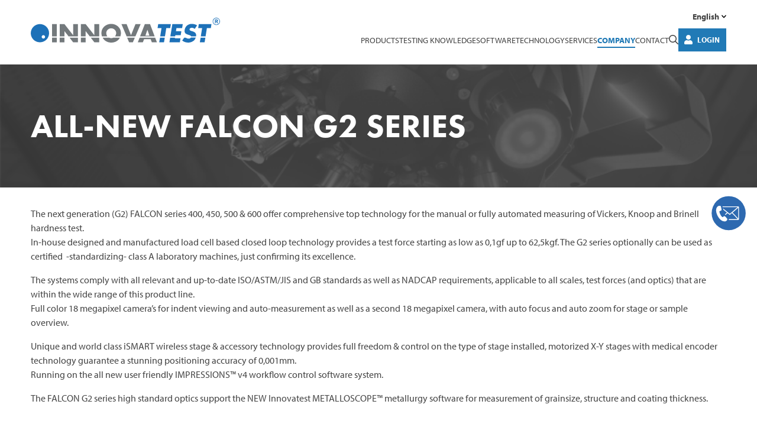

--- FILE ---
content_type: text/html; charset=UTF-8
request_url: https://www.innovatest-shanghai.com/company/news/all-new-falcon-g2-series/
body_size: 12782
content:
<!DOCTYPE html><html lang="en-US"><head> <script defer rel="preload" src="https://www.innovatest-shanghai.com/wp-content/themes/innovatest/assets/js/libs/js.cookie.min.js"></script><script defer rel="preload" src="https://www.innovatest-shanghai.com/wp-content/cache/autoptimize/autoptimize_single_200933d43e4d14e90582e88487523b65.php"></script><script defer src="[data-uri]"></script> <script defer src="[data-uri]"></script> <meta name="baidu-site-verification" content="code-OHrfNlle3o" /><meta charset="UTF-8"><meta name="viewport"
 content="width=device-width, initial-scale=1, maximum-scale=1.0, user-scalable=0, shrink-to-fit=no"><meta name="baidu-site-verification" content="91135daa6d97e80472d80641fa6413e0"><link media="all" href="https://www.innovatest-shanghai.com/wp-content/cache/autoptimize/autoptimize_7d0b9c3d2946cf9db738203440f7e320.php" rel="stylesheet"><title>ALL-NEW FALCON G2 SERIES - INNOVATEST</title> <script defer rel="preload" src=""></script> <script defer rel="preload" src=""></script> <script defer src="[data-uri]"></script> <meta name="baidu-site-verification" content="91135daa6d97e80472d80641fa6413e0"><meta name='robots' content='index, follow, max-image-preview:large, max-snippet:-1, max-video-preview:-1' /><link rel="alternate" hreflang="en" href="https://www.innovatest-shanghai.com/company/news/all-new-falcon-g2-series/" /><link rel="alternate" hreflang="de" href="https://www.innovatest-shanghai.com/de/unternehmen/neuigkeiten/neu-falcon-g2-reihe/" /><link rel="alternate" hreflang="es" href="https://www.innovatest-shanghai.com/es/company/news/all-new-falcon-g2-series/" /><link rel="alternate" hreflang="pl" href="https://www.innovatest-shanghai.com/pl/firma/aktualności/all-new-falcon-g2-series/" /><link rel="alternate" hreflang="ja" href="https://www.innovatest-shanghai.com/ja/company/news/all-new-falcon-g2-series/" /><link rel="alternate" hreflang="nl" href="https://www.innovatest-shanghai.com/nl/company/news/all-new-falcon-g2-series/" /><link rel="alternate" hreflang="it" href="https://www.innovatest-shanghai.com/it/company/news/all-new-falcon-g2-series/" /><link rel="alternate" hreflang="fr" href="https://www.innovatest-shanghai.com/fr/company/news/toute-nouvelle-gamme-falcon-g2/" /><link rel="alternate" hreflang="ar" href="https://www.innovatest-shanghai.com/ar/company/news/all-new-falcon-g2-series/" /><link rel="alternate" hreflang="pts" href="https://www.innovatest-shanghai.com/pt/company/news/novissima-serie-falcon-g2/" /><link rel="alternate" hreflang="zh-cn" href="https://www.innovatest-shanghai.com/cn/company/news/all-new-falcon-g2-series/" /><link rel="alternate" hreflang="x-default" href="https://www.innovatest-shanghai.com/company/news/all-new-falcon-g2-series/" /><link rel="canonical" href="https://www.innovatest-europe.com/company/news/all-new-falcon-g2-series/" /><meta property="og:locale" content="en_US" /><meta property="og:type" content="article" /><meta property="og:title" content="ALL-NEW FALCON G2 SERIES - INNOVATEST" /><meta property="og:description" content="The next generation (G2) FALCON series 400, 450, 500 &amp; 600 offer comprehensive top technology for the manual or fully automated measuring of Vickers, Knoop and Brinell hardness test." /><meta property="og:url" content="https://www.innovatest-shanghai.com/company/news/all-new-falcon-g2-series/" /><meta property="og:site_name" content="INNOVATEST" /><meta property="article:modified_time" content="2023-02-06T14:04:34+00:00" /><meta name="twitter:card" content="summary_large_image" /> <script type="application/ld+json" class="yoast-schema-graph">{"@context":"https://schema.org","@graph":[{"@type":"WebPage","@id":"https://www.innovatest-shanghai.com/company/news/all-new-falcon-g2-series/","url":"https://www.innovatest-shanghai.com/company/news/all-new-falcon-g2-series/","name":"ALL-NEW FALCON G2 SERIES - INNOVATEST","isPartOf":{"@id":"https://www.innovatest-shanghai.com/#website"},"datePublished":"2022-08-03T11:08:58+00:00","dateModified":"2023-02-06T14:04:34+00:00","breadcrumb":{"@id":"https://www.innovatest-shanghai.com/company/news/all-new-falcon-g2-series/#breadcrumb"},"inLanguage":"en-US","potentialAction":[{"@type":"ReadAction","target":["https://www.innovatest-shanghai.com/company/news/all-new-falcon-g2-series/"]}]},{"@type":"BreadcrumbList","@id":"https://www.innovatest-shanghai.com/company/news/all-new-falcon-g2-series/#breadcrumb","itemListElement":[{"@type":"ListItem","position":1,"name":"Home","item":"https://www.innovatest-shanghai.com/"},{"@type":"ListItem","position":2,"name":"ALL-NEW FALCON G2 SERIES"}]},{"@type":"WebSite","@id":"https://www.innovatest-shanghai.com/#website","url":"https://www.innovatest-shanghai.com/","name":"INNOVATEST","description":"","potentialAction":[{"@type":"SearchAction","target":{"@type":"EntryPoint","urlTemplate":"https://www.innovatest-shanghai.com/?s={search_term_string}"},"query-input":{"@type":"PropertyValueSpecification","valueRequired":true,"valueName":"search_term_string"}}],"inLanguage":"en-US"}]}</script> <link rel='dns-prefetch' href='//kit.fontawesome.com' /><link rel='dns-prefetch' href='//pro.fontawesome.com' /><link href='https://use.typekit.net' rel='preconnect' /><link rel='stylesheet' id='adobe-typekit-css' href='https://use.typekit.net/tbs2mij.css?ver=1.0.0' type='text/css' media='all' /><link rel='stylesheet' id='fontawesome-css' href='https://pro.fontawesome.com/releases/v5.6.1/css/all.css?ver=5.6.1' type='text/css' media='print' onload="this.media='all'" /> <noscript><link rel='stylesheet' id='fontawesome-css' href='https://pro.fontawesome.com/releases/v5.6.1/css/all.css?ver=5.6.1' type='text/css' media='print' /> </noscript> <script type="text/javascript" src="https://www.innovatest-shanghai.com/wp-includes/js/jquery/jquery.min.js?ver=3.7.1" id="jquery-core-js"></script> <script defer type="text/javascript" src="https://www.innovatest-shanghai.com/wp-includes/js/jquery/jquery-migrate.min.js?ver=3.4.1" id="jquery-migrate-js"></script> <script defer type="text/javascript" src="https://www.innovatest-shanghai.com/wp-content/plugins/flowpaper-lite-pdf-flipbook/assets/lity/lity.min.js" id="lity-js-js"></script> <link rel="https://api.w.org/" href="https://www.innovatest-shanghai.com/wp-json/" /><link rel="alternate" title="JSON" type="application/json" href="https://www.innovatest-shanghai.com/wp-json/wp/v2/news_pt/134984" /><link rel="EditURI" type="application/rsd+xml" title="RSD" href="https://www.innovatest-shanghai.com/xmlrpc.php?rsd" /><link rel='shortlink' href='https://www.innovatest-shanghai.com/?p=134984' /><link rel="alternate" title="oEmbed (JSON)" type="application/json+oembed" href="https://www.innovatest-shanghai.com/wp-json/oembed/1.0/embed?url=https%3A%2F%2Fwww.innovatest-shanghai.com%2Fcompany%2Fnews%2Fall-new-falcon-g2-series%2F" /><link rel="alternate" title="oEmbed (XML)" type="text/xml+oembed" href="https://www.innovatest-shanghai.com/wp-json/oembed/1.0/embed?url=https%3A%2F%2Fwww.innovatest-shanghai.com%2Fcompany%2Fnews%2Fall-new-falcon-g2-series%2F&#038;format=xml" /><meta name="generator" content="WPML ver:4.7.6 stt:5,65,37,1,4,3,27,28,40,66,2;" /> <script defer src="[data-uri]"></script> <script defer src="[data-uri]"></script> <script defer src="[data-uri]"></script><link rel="icon" href="https://www.innovatest-shanghai.com/wp-content/uploads/2019/05/cropped-favicon-32x32.png" sizes="32x32" /><link rel="icon" href="https://www.innovatest-shanghai.com/wp-content/uploads/2019/05/cropped-favicon-192x192.png" sizes="192x192" /><link rel="apple-touch-icon" href="https://www.innovatest-shanghai.com/wp-content/uploads/2019/05/cropped-favicon-180x180.png" /><meta name="msapplication-TileImage" content="https://www.innovatest-shanghai.com/wp-content/uploads/2019/05/cropped-favicon-270x270.png" /></head><body class="wp-singular news_pt-template-default single single-news_pt postid-134984 wp-theme-innovatest"> <noscript><iframe src="https://www.googletagmanager.com/ns.html?id=GTM-N2PJ6P2"
height="0" width="0" style="display:none;visibility:hidden"></iframe></noscript> <a href="https://www.innovatest-shanghai.com/contact/"
 class="sticky-contact-button"
 target="_self"> <svg id="Laag_1" xmlns="http://www.w3.org/2000/svg" version="1.1" viewBox="0 0 200 200"> <defs> </defs> <circle cx="100.29" cy="101.4" r="89.96" style="fill:#2d69b0"/> <path class="st0"
 d="M34.05 90.36c-.17-2.06-.2-5.56 0-7.6.79-8.14 5.94-19.01 15-20.06 2.24-.26 7.8.05 9.54 1.52.89.76 4.34 17.87 4.38 20.46-1.07 4.78-11.43 4.22-11.76 8.12-.1 1.18 1.07 4.99 1.47 6.39 2.53 8.77 7.36 17.21 14.24 23.26 5.04-.83 9.36-8.23 14.6-3.86 1.62 1.35 10.36 11.01 11.1 12.57 2.68 5.67-4.81 12.83-10.25 13.61-25.88 3.74-46.52-32.4-48.32-54.41Z"/> <path class="st0"
 d="M155.03 69.81v63.02c-.59 1.73-2.73 4.47-4.69 4.47h-49.33l.45-4.47h46.43l-30.2-31.7c-1.11-.19-9.31 8.66-11.12 8.92-.53.08-1.05.03-1.52-.26l-10.57-8.67-10.13 9.29-3.43-1.5c-.72-.55-.3-.44 0-.89 1.11-1.68 9.83-9.14 9.82-9.83L71.99 83.01l-1.55-6.94 35.72 28.97 41.29-35.23H68.43l-.89-4.47h82.36c2.1 0 4.54 2.54 5.13 4.47Zm-4.47 59.44V72.94l-29.43 25.64 29.43 30.68Z"/> </svg> </a><nav class="mobile-menu zeynep right d-xl-none"><ul class="wpml-wrapper"><li class="wpml-menu-item d-inline-block current-language"><a lang-code="en" href="https://www.innovatest-shanghai.com/company/news/all-new-falcon-g2-series/">EN</a></li><li class="wpml-menu-item d-inline-block "><a lang-code="de" href="https://www.innovatest-shanghai.com/de/unternehmen/neuigkeiten/neu-falcon-g2-reihe/">DE</a></li><li class="wpml-menu-item d-inline-block "><a lang-code="es" href="https://www.innovatest-shanghai.com/es/company/news/all-new-falcon-g2-series/">ES</a></li><li class="wpml-menu-item d-inline-block "><a lang-code="pl" href="https://www.innovatest-shanghai.com/pl/firma/aktualności/all-new-falcon-g2-series/">PL</a></li><li class="wpml-menu-item d-inline-block "><a lang-code="ja" href="https://www.innovatest-shanghai.com/ja/company/news/all-new-falcon-g2-series/">JA</a></li><li class="wpml-menu-item d-inline-block "><a lang-code="nl" href="https://www.innovatest-shanghai.com/nl/company/news/all-new-falcon-g2-series/">NL</a></li><li class="wpml-menu-item d-inline-block "><a lang-code="it" href="https://www.innovatest-shanghai.com/it/company/news/all-new-falcon-g2-series/">IT</a></li><li class="wpml-menu-item d-inline-block "><a lang-code="fr" href="https://www.innovatest-shanghai.com/fr/company/news/toute-nouvelle-gamme-falcon-g2/">FR</a></li><li class="wpml-menu-item d-inline-block "><a lang-code="ar" href="https://www.innovatest-shanghai.com/ar/company/news/all-new-falcon-g2-series/">AR</a></li><li class="wpml-menu-item d-inline-block "><a lang-code="pt" href="https://www.innovatest-shanghai.com/pt/company/news/novissima-serie-falcon-g2/">PT</a></li><li class="wpml-menu-item d-inline-block "><a lang-code="cn" href="https://www.innovatest-shanghai.com/cn/company/news/all-new-falcon-g2-series/">CN</a></li></ul><div class="mobile-menu__search-form"><form role="search" method="get" action="https://www.innovatest-shanghai.com/"> <button type="submit" class="btn"><i class="fal fa-search"></i></button> <input type="search" class="form-control" name="s" value=""
 placeholder="Search"/></form></div><div class="mobile-menu__user d-flex align-items-center justify-content-between gap-3 mb-3"> <a class="btn btn--icon btn--blue btn-login d-inline-flex align-items-center"
 href="https://www.innovatest-shanghai.com/distributor-login/"> <svg class="me-2 btn__icon" xmlns="http://www.w3.org/2000/svg"
 viewBox="0 0 448 512"> <path d="M224 256c70.7 0 128-57.3 128-128S294.7 0 224 0 96 57.3 96 128s57.3 128 128 128zm89.6 32h-16.7c-22.2 10.2-46.9 16-72.9 16s-50.6-5.8-72.9-16h-16.7C60.2 288 0 348.2 0 422.4V464c0 26.5 21.5 48 48 48h352c26.5 0 48-21.5 48-48v-41.6c0-74.2-60.2-134.4-134.4-134.4z"/> </svg> <span>Login</span> </a></div><div class="mobile-menu__separator"></div><ul class="nav-list"><li class="m-i-products"> <a href="https://www.innovatest-shanghai.com/product-overview/"
 class="">Products</a></li><li class="has-submenu "> <a href="https://www.innovatest-shanghai.com/testing-knowledge/"
 class="">Testing <span> Knowledge </span></a><a
 href="https://www.innovatest-shanghai.com/testing-knowledge/" class=" chevron-link"
 data-submenu="testing-knowledge"><i
 class="fal fa-chevron-right"></i></a><div id="testing-knowledge" class="submenu"><div class="submenu-header text-center"
 data-submenu-close="testing-knowledge"> <i class="fal fa-chevron-left"></i> <a href="#">Testing <span> Knowledge </span></a></div><ul class="nav-list"><li> <a href="https://www.innovatest-shanghai.com/vickers-hardness-tester/" class=""><div class="d-inline-block"> Vickers hardness tester</div> </a></li><li> <a href="https://www.innovatest-shanghai.com/rockwell-hardness-tester/" class=""><div class="d-inline-block"> Rockwell hardness tester</div> </a></li><li> <a href="https://www.innovatest-shanghai.com/brinell-hardness-tester/" class=""><div class="d-inline-block"> Brinell hardness tester</div> </a></li><li> <a href="https://www.innovatest-shanghai.com/knoop-hardness-tester/" class=""><div class="d-inline-block"> Knoop hardness tester</div> </a></li></ul></div></li><li class=""> <a href="https://www.innovatest-shanghai.com/software-overview/"
 class="">Software</a></li><li class="has-submenu "> <a href="https://www.innovatest-shanghai.com/technology/"
 class="">Technology</a><a
 href="https://www.innovatest-shanghai.com/technology/" class=" chevron-link"
 data-submenu="technology"><i
 class="fal fa-chevron-right"></i></a><div id="technology" class="submenu"><div class="submenu-header text-center"
 data-submenu-close="technology"> <i class="fal fa-chevron-left"></i> <a href="#">Technology</a></div><ul class="nav-list"><li> <a href="https://www.innovatest-shanghai.com/technology/rd-centre-of-excellence/" class=""><div class="d-inline-block"> R&D Centre of Excellence</div> </a></li><li> <a href="https://www.innovatest-shanghai.com/technology/closed-loop-systems/" class=""><div class="d-inline-block"> Closed Loop Systems</div> </a></li><li> <a href="https://www.innovatest-shanghai.com/technology/dead-weight-systems/" class=""><div class="d-inline-block"> Dead Weight Systems</div> </a></li><li> <a href="https://www.innovatest-shanghai.com/technology/integrated-imaging-systems/" class=""><div class="d-inline-block"> Integrated Imaging Systems</div> </a></li><li> <a href="https://www.innovatest-shanghai.com/technology/computer-systems/" class=""><div class="d-inline-block"> Controlling Systems</div> </a></li></ul></div></li><li class="has-submenu "> <a href="https://www.innovatest-shanghai.com/services/"
 class="">Services</a><a
 href="https://www.innovatest-shanghai.com/services/" class=" chevron-link"
 data-submenu="services"><i
 class="fal fa-chevron-right"></i></a><div id="services" class="submenu"><div class="submenu-header text-center"
 data-submenu-close="services"> <i class="fal fa-chevron-left"></i> <a href="#">Services</a></div><ul class="nav-list"><li> <a href="https://www.innovatest-shanghai.com/services/training/" class=""><div class="d-inline-block"> Training</div> </a></li><li> <a href="https://www.innovatest-shanghai.com/services/product-registration/" class=""><div class="d-inline-block"> Product registration</div> </a></li><li> <a href="https://www.innovatest-shanghai.com/services/warranty/" class=""><div class="d-inline-block"> Warranty</div> </a></li><li> <a href="https://www.innovatest-shanghai.com/services/software-update/" class=""><div class="d-inline-block"> Software Updates</div> </a></li><li> <a href="https://www.innovatest-shanghai.com/services/sales-demo/" class=""><div class="d-inline-block"> Sales & Demo</div> </a></li></ul></div></li><li class="has-submenu m-i-company"> <a href="https://www.innovatest-shanghai.com/company/"
 class="">Company</a><a
 href="https://www.innovatest-shanghai.com/company/" class=" chevron-link"
 data-submenu="company"><i
 class="fal fa-chevron-right"></i></a><div id="company" class="submenu"><div class="submenu-header text-center"
 data-submenu-close="company"> <i class="fal fa-chevron-left"></i> <a href="#">Company</a></div><ul class="nav-list"><li> <a href="https://www.innovatest-shanghai.com/company/about-us/" class=""><div class="d-inline-block"> About Us</div> </a></li><li> <a href="https://www.innovatest-shanghai.com/company/reference-industries/" class=""><div class="d-inline-block"> Reference Industries</div> </a></li><li> <a href="https://www.innovatest-shanghai.com/company/news/" class=""><div class="d-inline-block"> News</div> </a></li><li> <a href="https://www.innovatest-shanghai.com/company/exhibitions/" class=""><div class="d-inline-block"> Exhibitions</div> </a></li><li> <a href="https://www.innovatest-shanghai.com/company/careers/" class=""><div class="d-inline-block"> Careers</div> </a></li></ul></div></li><li class=""> <a href="https://www.innovatest-shanghai.com/contact/"
 class="">Contact</a></li></ul></nav><form class="search-form d-flex align-items-center justify-xontent-center position-fixed w-100 h-100"
 role="search-form" method="get" action="https://www.innovatest-shanghai.com/"><div class="container"><div class="input-wrapper position-relative"> <input type="text" class="search-form__input me-3" name="s" value=""
 placeholder="Search"/> <button class="search-form__submit position-absolute" type="submit"> <svg class="btn__icon" xmlns="http://www.w3.org/2000/svg" viewBox="0 0 512 512"> <path d="M368 208A160 160 0 1 0 48 208a160 160 0 1 0 320 0zM337.1 371.1C301.7 399.2 256.8 416 208 416C93.1 416 0 322.9 0 208S93.1 0 208 0S416 93.1 416 208c0 48.8-16.8 93.7-44.9 129.1L505 471c9.4 9.4 9.4 24.6 0 33.9s-24.6 9.4-33.9 0L337.1 371.1z"/> </svg> </button></div></div></form><header class="header "><div class="container"><div class="d-flex justify-content-between align-items-center"> <a class="d-block" href="https://www.innovatest-shanghai.com"> <svg class="header__logo me-lg-3" version="1.1" id="Layer_1" xmlns="http://www.w3.org/2000/svg"
 xmlns:xlink="http://www.w3.org/1999/xlink" x="0px" y="0px" viewBox="0 0 389 51.3"
 style="enable-background:new 0 0 389 51.3;" xml:space="preserve"><g> <path style="fill:#1D71B8;"
 d="M18.8,13.1C8.4,13.1,0,21.5,0,31.9s8.4,18.8,18.8,18.8s18.8-8.4,18.8-18.8S29.2,13.1,18.8,13.1z M25.9,43c-1.9,0-3.5-1.5-3.5-3.5S24,36,25.9,36s3.5,1.5,3.5,3.5S27.8,43,25.9,43z"/> <polygon style="fill:#73797C;"
 points="43.7,50.8 53.5,50.8 53.5,41.1 43.7,41.1 43.7,50.8 	"/> <polygon style="fill:#73797C;"
 points="53.5,13.1 43.7,13.1 43.7,38.5 53.5,38.5 53.5,13.1 	"/> <polygon style="fill:#73797C;" points="87.2,50.8 97,50.8 97,41.1 79.7,41.1 87.2,50.8 	"/> <polygon style="fill:#73797C;"
 points="59.4,50.8 69.2,50.8 69.2,41.1 59.4,41.1 59.4,50.8 	"/> <polygon style="fill:#73797C;"
 points="69.2,27.7 69.3,27.7 77.7,38.5 97,38.5 97,13.1 87.2,13.1 87.2,36.2 87.2,36.2 69.2,13.1 59.4,13.1 59.4,38.5 69.2,38.5 69.2,27.7 	"/> <polygon style="fill:#73797C;"
 points="130.8,50.8 140.6,50.8 140.6,41.1 123.3,41.1 130.8,50.8 	"/> <polygon style="fill:#73797C;"
 points="112.8,27.7 112.9,27.7 121.3,38.5 140.6,38.5 140.6,13.1 130.8,13.1 130.8,36.2 130.7,36.2 112.8,13.1 103,13.1 103,38.5 112.8,38.5 112.8,27.7 	"/> <polygon style="fill:#73797C;"
 points="103,50.8 112.8,50.8 112.8,41.1 103,41.1 103,50.8 	"/> <path style="fill:#73797C;"
 d="M155.2,31.4c0-5,4.6-9.6,10.2-9.6s10.2,4.6,10.2,9.6c0,2.8-0.9,5.3-2.5,7.2h11.1 c0.8-2.2,1.2-4.6,1.2-7.2c0-11-9.6-18.7-20.1-18.7s-20.1,7.7-20.1,18.7c0,2.6,0.4,5,1.2,7.2h11.1C156.1,36.6,155.2,34.2,155.2,31.4 L155.2,31.4L155.2,31.4z"/> <path style="fill:#73797C;"
 d="M165.4,42.2c-1.6,0-3.2-0.4-4.5-1.1h-13.2c3.3,6.3,9.8,10.2,17.8,10.2s14.5-3.9,17.8-10.2H170 C168.6,41.8,167.1,42.2,165.4,42.2L165.4,42.2L165.4,42.2z"/> <polygon style="fill:#73797C;"
 points="202.2,50.8 209.8,50.8 214,41.1 198.1,41.1 202.2,50.8 	"/> <polygon style="fill:#73797C;"
 points="225.9,13.1 215.3,13.1 206.1,36 197,13.1 186.4,13.1 197.1,38.5 215.1,38.5 225.9,13.1 	"/> <polygon style="fill:#73797C;"
 points="220,50.8 230.4,50.8 233,44.3 246.5,44.3 248.9,50.8 259.4,50.8 255.7,41.1 223.8,41.1 220,50.8 	"/> <path style="fill:#73797C;"
 d="M235.7,36.8l4.1-12h0.1l4,12H235.7L235.7,36.8z M245.2,13.1h-10.7l-9.8,25.4h30L245.2,13.1 L245.2,13.1L245.2,13.1z"/> <polygon style="fill:#1D71B8;"
 points="264.1,50.8 273.9,50.8 275.5,41.1 265.7,41.1 264.1,50.8 	"/> <polygon style="fill:#1D71B8;"
 points="278.6,21.4 286.7,21.4 288,13.1 262,13.1 260.7,21.4 268.8,21.4 266.1,38.5 275.9,38.5 278.6,21.4 	"/> <polygon style="fill:#1D71B8;"
 points="297.2,36 308.3,36 309.6,27.7 298.5,27.7 299.5,21.4 311.2,21.4 312.5,13.1 291.1,13.1 287,38.5 296.8,38.5 297.2,36 	"/> <polygon style="fill:#1D71B8;"
 points="285.1,50.8 306.5,50.8 307.8,42.5 296.2,42.5 296.4,41.1 286.6,41.1 285.1,50.8 	"/> <path style="fill:#1D71B8;"
 d="M339.9,38c0.9-6-2.6-8.5-7.5-10l-2.3-0.7c-1.6-0.5-4-1.4-3.7-3.5c0.3-2,2.8-3.1,4.6-3.1 c2.3,0,4.4,1,6,2.4l5-7.4c-3-1.9-7.3-3-11-3c-7.4,0-13.5,4.9-14.6,12.3c-1.1,7.1,2.6,8.7,8.3,10.4c1.7,0.5,4.6,1.3,5.1,3.2h10.1 C339.8,38.3,339.9,38.2,339.9,38L339.9,38L339.9,38z"/> <path style="fill:#1D71B8;"
 d="M324.5,43.2c-2.3,0-4.3-0.9-6-2.1h-3l-4.2,6c3.3,2.6,7.6,4.2,12.2,4.2c3.7,0,7.7-1,11-3.5 c2.4-1.8,3.8-4.2,4.6-6.8h-10C328.1,42.6,326.2,43.2,324.5,43.2L324.5,43.2L324.5,43.2z"/> <polygon style="fill:#1D71B8;"
 points="362.1,21.4 370.2,21.4 371.5,13.1 345.5,13.1 344.2,21.4 352.3,21.4 349.6,38.5 359.4,38.5 362.1,21.4 	"/> <polygon style="fill:#1D71B8;"
 points="347.6,50.8 357.4,50.8 359,41.1 349.2,41.1 347.6,50.8 	"/> <path style="fill:#1D71B8;"
 d="M380.3,5h1c0.4,0,0.7,0,0.8,0.1s0.3,0.1,0.4,0.3s0.2,0.4,0.2,0.6c0,0.2-0.1,0.4-0.2,0.6 c-0.1,0.2-0.3,0.3-0.4,0.3C382,6.9,381.8,7,381.4,7h-1.1V5L380.3,5L380.3,5z M380.3,8.2h1.3l1.2,3h2l-1.4-3.3c0.9-0.4,1.3-1,1.3-2 c0-0.5-0.1-0.9-0.4-1.3c-0.2-0.4-0.6-0.6-0.9-0.8c-0.4-0.1-0.9-0.2-1.5-0.2h-3.3v7.6h1.8L380.3,8.2L380.3,8.2L380.3,8.2z"/> <path style="fill:#1D71B8;"
 d="M381.5,1.1c3.6,0,6.5,2.9,6.5,6.4S385,14,381.5,14s-6.5-2.9-6.5-6.4S377.9,1.1,381.5,1.1 C381.5,1.1,381.5,1.1,381.5,1.1z M381.5,15.1c4.2,0,7.5-3.4,7.5-7.5S385.6,0,381.5,0S374,3.4,374,7.5S377.3,15.1,381.5,15.1 L381.5,15.1z"/> </g></svg> </a> <button class="btn rotate btn-menu d-xl-none"> <span></span><span></span><span></span> </button><div class="d-none d-xl-flex flex-column align-items-end header__navigation-section"><div class="d-flex align-items-center gap-3 mb-2"><div class="header__lang-switcher"><div class="language-switcher"> <button class="btn btn-switch btn-switch--lang d-flex align-items-center" type="button"> <span class="me-1"> English </span> <svg class="btn-switch__icon" xmlns="http://www.w3.org/2000/svg" viewBox="0 0 448 512"> <path d="M207 381.5L12.7 187.1c-9.4-9.4-9.4-24.6 0-33.9l22.7-22.7c9.4-9.4 24.5-9.4 33.9 0L224 284.5l154.7-154c9.4-9.3 24.5-9.3 33.9 0l22.7 22.7c9.4 9.4 9.4 24.6 0 33.9L241 381.5c-9.4 9.4-24.6 9.4-33.9 0z"/> </svg> </button><ul class="wpml-wrapper"><li class="wpml-menu-item "><a lang-code="de" href="https://www.innovatest-shanghai.com/de/unternehmen/neuigkeiten/neu-falcon-g2-reihe/">Deutsch</a></li><li class="wpml-menu-item "><a lang-code="es" href="https://www.innovatest-shanghai.com/es/company/news/all-new-falcon-g2-series/">Español</a></li><li class="wpml-menu-item "><a lang-code="pl" href="https://www.innovatest-shanghai.com/pl/firma/aktualności/all-new-falcon-g2-series/">Polski</a></li><li class="wpml-menu-item "><a lang-code="ja" href="https://www.innovatest-shanghai.com/ja/company/news/all-new-falcon-g2-series/">日本語</a></li><li class="wpml-menu-item "><a lang-code="nl" href="https://www.innovatest-shanghai.com/nl/company/news/all-new-falcon-g2-series/">Nederlands</a></li><li class="wpml-menu-item "><a lang-code="it" href="https://www.innovatest-shanghai.com/it/company/news/all-new-falcon-g2-series/">Italiano</a></li><li class="wpml-menu-item "><a lang-code="fr" href="https://www.innovatest-shanghai.com/fr/company/news/toute-nouvelle-gamme-falcon-g2/">Français</a></li><li class="wpml-menu-item "><a lang-code="ar" href="https://www.innovatest-shanghai.com/ar/company/news/all-new-falcon-g2-series/">العربية</a></li><li class="wpml-menu-item "><a lang-code="pt" href="https://www.innovatest-shanghai.com/pt/company/news/novissima-serie-falcon-g2/">Portuguese</a></li><li class="wpml-menu-item "><a lang-code="cn" href="https://www.innovatest-shanghai.com/cn/company/news/all-new-falcon-g2-series/">简体中文</a></li></ul></div></div></div><div class="header__navigation d-flex align-items-center gap-4"><div class="header__main-navigation d-flex align-items-center"><nav class="navigation clearfix"><ul id="menu-main-menu" class="menu"><li id="menu-item-263" class="m-i-products menu-item menu-item-type-post_type menu-item-object-page menu-item-263"><a href="https://www.innovatest-shanghai.com/product-overview/">Products</a></li><li id="menu-item-1065" class="menu-item menu-item-type-post_type menu-item-object-page menu-item-1065"><a href="https://www.innovatest-shanghai.com/testing-knowledge/">Testing <span> Knowledge </span></a></li><li id="menu-item-264" class="menu-item menu-item-type-post_type menu-item-object-page menu-item-264"><a href="https://www.innovatest-shanghai.com/software-overview/">Software</a></li><li id="menu-item-34264" class="menu-item menu-item-type-post_type menu-item-object-page menu-item-34264"><a href="https://www.innovatest-shanghai.com/technology/">Technology</a></li><li id="menu-item-593" class="menu-item menu-item-type-post_type menu-item-object-page menu-item-593"><a href="https://www.innovatest-shanghai.com/services/">Services</a></li><li id="menu-item-267" class="m-i-company menu-item menu-item-type-post_type menu-item-object-page menu-item-267"><a href="https://www.innovatest-shanghai.com/company/">Company</a></li><li id="menu-item-262" class="menu-item menu-item-type-post_type menu-item-object-page menu-item-262"><a href="https://www.innovatest-shanghai.com/contact/">Contact</a></li></ul></nav></div><div class="header__search-trigger"> <button class="btn btn-search-trigger p-0" type="button"> <svg class="btn__icon btn__icon--magnifier" xmlns="http://www.w3.org/2000/svg"
 viewBox="0 0 512 512"> <path d="M368 208A160 160 0 1 0 48 208a160 160 0 1 0 320 0zM337.1 371.1C301.7 399.2 256.8 416 208 416C93.1 416 0 322.9 0 208S93.1 0 208 0S416 93.1 416 208c0 48.8-16.8 93.7-44.9 129.1L505 471c9.4 9.4 9.4 24.6 0 33.9s-24.6 9.4-33.9 0L337.1 371.1z"/> </svg> <svg class="btn__icon btn__icon--close" xmlns="http://www.w3.org/2000/svg"
 viewBox="0 0 320 512"> <path d="M193.9 256L296.5 153.4l21.2-21.2c3.1-3.1 3.1-8.2 0-11.3l-22.6-22.6c-3.1-3.1-8.2-3.1-11.3 0L160 222.1 36.3 98.3c-3.1-3.1-8.2-3.1-11.3 0L2.3 121c-3.1 3.1-3.1 8.2 0 11.3L126.1 256 2.3 379.7c-3.1 3.1-3.1 8.2 0 11.3l22.6 22.6c3.1 3.1 8.2 3.1 11.3 0L160 289.9 262.6 392.5l21.2 21.2c3.1 3.1 8.2 3.1 11.3 0l22.6-22.6c3.1-3.1 3.1-8.2 0-11.3L193.9 256z"/> </svg> </button></div><div class="header__login-section"> <a class="btn btn--icon btn--blue btn-login d-inline-flex align-items-center"
 href="https://www.innovatest-shanghai.com/distributor-login/"> <svg class="me-2 btn__icon" xmlns="http://www.w3.org/2000/svg"
 viewBox="0 0 448 512"> <path d="M224 256c70.7 0 128-57.3 128-128S294.7 0 224 0 96 57.3 96 128s57.3 128 128 128zm89.6 32h-16.7c-22.2 10.2-46.9 16-72.9 16s-50.6-5.8-72.9-16h-16.7C60.2 288 0 348.2 0 422.4V464c0 26.5 21.5 48 48 48h352c26.5 0 48-21.5 48-48v-41.6c0-74.2-60.2-134.4-134.4-134.4z"/> </svg> <span>Login</span> </a></div></div></div></div></div></header><section
 class="masthead  "><div class="masthead__visual masthead__visual--small img-wrapper"> <img width="768" height="125" src="https://www.innovatest-shanghai.com/wp-content/uploads/2024/10/INNOVATEST_Header-20245-1-768x125.png" class="object-fit w-100 h-100" alt="INNOVATEST website header" loading="eager" decoding="async" fetchpriority="high" srcset="https://www.innovatest-shanghai.com/wp-content/uploads/2024/10/INNOVATEST_Header-20245-1-768x125.png 768w, https://www.innovatest-shanghai.com/wp-content/uploads/2024/10/INNOVATEST_Header-20245-1-300x49.png 300w, https://www.innovatest-shanghai.com/wp-content/uploads/2024/10/INNOVATEST_Header-20245-1-1024x167.png 1024w, https://www.innovatest-shanghai.com/wp-content/uploads/2024/10/INNOVATEST_Header-20245-1-1536x250.png 1536w, https://www.innovatest-shanghai.com/wp-content/uploads/2024/10/INNOVATEST_Header-20245-1-2048x334.png 2048w, https://www.innovatest-shanghai.com/wp-content/uploads/2024/10/INNOVATEST_Header-20245-1-544x89.png 544w, https://www.innovatest-shanghai.com/wp-content/uploads/2024/10/INNOVATEST_Header-20245-1-1440x235.png 1440w" sizes="(max-width: 768px) 100vw, 768px" /></div><div class="masthead__content"><div class="container"><div class="title-wrapper"><h1 class="title-wrapper__title"> ALL-NEW FALCON G2 SERIES</h1></div></div></div></section><section class="modules-wrapper"><section class="module module--content  module--padding-bottom " id=""><div class="container"><div class="row"><div class="col-12"><div class="wysiwyg"><p>The next generation (G2) FALCON series 400, 450, 500 &amp; 600 offer comprehensive top technology for the manual or fully automated measuring of Vickers, Knoop and Brinell hardness test.<br /> In-house designed and manufactured load cell based closed loop technology provides a test force starting as low as 0,1gf up to 62,5kgf. The G2 series optionally can be used as certified  -standardizing- class A laboratory machines, just confirming its excellence.</p><p>The systems comply with all relevant and up-to-date ISO/ASTM/JIS and GB standards as well as NADCAP requirements, applicable to all scales, test forces (and optics) that are within the wide range of this product line.<br /> Full color 18 megapixel camera’s for indent viewing and auto-measurement as well as a second 18 megapixel camera, with auto focus and auto zoom for stage or sample overview.</p><p>Unique and world class iSMART wireless stage &amp; accessory technology provides full freedom &amp; control on the type of stage installed, motorized X-Y stages with medical encoder technology guarantee a stunning positioning accuracy of 0,001mm.<br /> Running on the all new user friendly IMPRESSIONS™ v4 workflow control software system.</p><p>The FALCON G2 series high standard optics support the NEW Innovatest METALLOSCOPE™ metallurgy software for measurement of grainsize, structure and coating thickness.</p><p><noscript><img decoding="async" class="alignnone wp-image-135012" src="https://www.innovatest-europe.com/wp-content/uploads/2022/08/INNOVATEST_Vickers-G2-Hardness-Testers2-300x99.png" alt="" width="828" height="273" srcset="https://www.innovatest-shanghai.com/wp-content/uploads/2022/08/INNOVATEST_Vickers-G2-Hardness-Testers2-300x99.png 300w, https://www.innovatest-shanghai.com/wp-content/uploads/2022/08/INNOVATEST_Vickers-G2-Hardness-Testers2-1024x339.png 1024w, https://www.innovatest-shanghai.com/wp-content/uploads/2022/08/INNOVATEST_Vickers-G2-Hardness-Testers2-768x254.png 768w, https://www.innovatest-shanghai.com/wp-content/uploads/2022/08/INNOVATEST_Vickers-G2-Hardness-Testers2-544x180.png 544w, https://www.innovatest-shanghai.com/wp-content/uploads/2022/08/INNOVATEST_Vickers-G2-Hardness-Testers2.png 1231w" sizes="(max-width: 828px) 100vw, 828px" /></noscript><img decoding="async" class="lazyload alignnone wp-image-135012" src='data:image/svg+xml,%3Csvg%20xmlns=%22http://www.w3.org/2000/svg%22%20viewBox=%220%200%20828%20273%22%3E%3C/svg%3E' data-src="https://www.innovatest-europe.com/wp-content/uploads/2022/08/INNOVATEST_Vickers-G2-Hardness-Testers2-300x99.png" alt="" width="828" height="273" data-srcset="https://www.innovatest-shanghai.com/wp-content/uploads/2022/08/INNOVATEST_Vickers-G2-Hardness-Testers2-300x99.png 300w, https://www.innovatest-shanghai.com/wp-content/uploads/2022/08/INNOVATEST_Vickers-G2-Hardness-Testers2-1024x339.png 1024w, https://www.innovatest-shanghai.com/wp-content/uploads/2022/08/INNOVATEST_Vickers-G2-Hardness-Testers2-768x254.png 768w, https://www.innovatest-shanghai.com/wp-content/uploads/2022/08/INNOVATEST_Vickers-G2-Hardness-Testers2-544x180.png 544w, https://www.innovatest-shanghai.com/wp-content/uploads/2022/08/INNOVATEST_Vickers-G2-Hardness-Testers2.png 1231w" data-sizes="(max-width: 828px) 100vw, 828px" /></p><p><a class="btn btn--gold btn--autowidth" href="https://www.innovatest-europe.com/product-overview/?filter=70" target="_blank" rel="noopener">VIEW ALL MODELS</a></p></div></div></div></div></section></section> <script defer src="[data-uri]"></script> <footer class="footer"><div class="footer__main position-relative"> <noscript><img width="768" height="170" src="https://www.innovatest-shanghai.com/wp-content/uploads/2025/02/09_N9100_000-1-768x170.jpg" class="footer__image object-fit position-absolute w-100 h-100" alt="INNOVATEST N9100 hardness testing machine" loading="lazy" decoding="async" srcset="https://www.innovatest-shanghai.com/wp-content/uploads/2025/02/09_N9100_000-1-768x170.jpg 768w, https://www.innovatest-shanghai.com/wp-content/uploads/2025/02/09_N9100_000-1-300x66.jpg 300w, https://www.innovatest-shanghai.com/wp-content/uploads/2025/02/09_N9100_000-1-1024x227.jpg 1024w, https://www.innovatest-shanghai.com/wp-content/uploads/2025/02/09_N9100_000-1-1536x340.jpg 1536w, https://www.innovatest-shanghai.com/wp-content/uploads/2025/02/09_N9100_000-1-544x120.jpg 544w, https://www.innovatest-shanghai.com/wp-content/uploads/2025/02/09_N9100_000-1-1440x319.jpg 1440w, https://www.innovatest-shanghai.com/wp-content/uploads/2025/02/09_N9100_000-1.jpg 1920w" sizes="auto, (max-width: 768px) 100vw, 768px" /></noscript><img width="768" height="170" src='data:image/svg+xml,%3Csvg%20xmlns=%22http://www.w3.org/2000/svg%22%20viewBox=%220%200%20768%20170%22%3E%3C/svg%3E' data-src="https://www.innovatest-shanghai.com/wp-content/uploads/2025/02/09_N9100_000-1-768x170.jpg" class="lazyload footer__image object-fit position-absolute w-100 h-100" alt="INNOVATEST N9100 hardness testing machine" loading="lazy" decoding="async" data-srcset="https://www.innovatest-shanghai.com/wp-content/uploads/2025/02/09_N9100_000-1-768x170.jpg 768w, https://www.innovatest-shanghai.com/wp-content/uploads/2025/02/09_N9100_000-1-300x66.jpg 300w, https://www.innovatest-shanghai.com/wp-content/uploads/2025/02/09_N9100_000-1-1024x227.jpg 1024w, https://www.innovatest-shanghai.com/wp-content/uploads/2025/02/09_N9100_000-1-1536x340.jpg 1536w, https://www.innovatest-shanghai.com/wp-content/uploads/2025/02/09_N9100_000-1-544x120.jpg 544w, https://www.innovatest-shanghai.com/wp-content/uploads/2025/02/09_N9100_000-1-1440x319.jpg 1440w, https://www.innovatest-shanghai.com/wp-content/uploads/2025/02/09_N9100_000-1.jpg 1920w" data-sizes="auto, (max-width: 768px) 100vw, 768px" /><div class="container"><div class="row"><div class="col-12 col-lg-4 footer-section"><ul class="footer__nav"><li> <a href="https://www.innovatest-shanghai.com/downloads/"> <i class="fas fa-arrow-to-bottom"></i>Downloads </a></li></ul> <br><nav class="navigation clearfix"><ul id="menu-brands-menu" class="menu"><li id="menu-item-39477" class="menu-item menu-item-type-post_type menu-item-object-page menu-item-39477"><a href="https://www.innovatest-shanghai.com/brinell-hardness-tester/">Brinell hardness tester</a></li><li id="menu-item-39476" class="menu-item menu-item-type-post_type menu-item-object-page menu-item-39476"><a href="https://www.innovatest-shanghai.com/rockwell-hardness-tester/">Rockwell hardness tester</a></li><li id="menu-item-39475" class="menu-item menu-item-type-post_type menu-item-object-page menu-item-39475"><a href="https://www.innovatest-shanghai.com/vickers-hardness-tester/">Vickers hardness tester</a></li><li id="menu-item-39478" class="menu-item menu-item-type-post_type menu-item-object-page menu-item-39478"><a href="https://www.innovatest-shanghai.com/knoop-hardness-tester/">Knoop hardness tester</a></li><li id="menu-item-48596" class="menu-item menu-item-type-post_type menu-item-object-page menu-item-48596"><a href="https://www.innovatest-shanghai.com/universal-hardness-tester/">Universal hardness tester</a></li></ul></nav></div><div class="col-12 col-lg-3 col-xl-3 footer-section d-none d-md-block"><nav class="navigation clearfix"><ul id="menu-main-menu-1" class="menu"><li class="m-i-products menu-item menu-item-type-post_type menu-item-object-page menu-item-263"><a href="https://www.innovatest-shanghai.com/product-overview/">Products</a></li><li class="menu-item menu-item-type-post_type menu-item-object-page menu-item-1065"><a href="https://www.innovatest-shanghai.com/testing-knowledge/">Testing <span> Knowledge </span></a></li><li class="menu-item menu-item-type-post_type menu-item-object-page menu-item-264"><a href="https://www.innovatest-shanghai.com/software-overview/">Software</a></li><li class="menu-item menu-item-type-post_type menu-item-object-page menu-item-34264"><a href="https://www.innovatest-shanghai.com/technology/">Technology</a></li><li class="menu-item menu-item-type-post_type menu-item-object-page menu-item-593"><a href="https://www.innovatest-shanghai.com/services/">Services</a></li><li class="m-i-company menu-item menu-item-type-post_type menu-item-object-page menu-item-267"><a href="https://www.innovatest-shanghai.com/company/">Company</a></li><li class="menu-item menu-item-type-post_type menu-item-object-page menu-item-262"><a href="https://www.innovatest-shanghai.com/contact/">Contact</a></li></ul></nav></div><div class="col-12 col-lg-3 footer-section contact-data d-none d-md-block"><p><strong>INNOVATEST Europe BV</strong><br /> The Netherlands<br /> Borgharenweg 140<br /> 6222 AA Maastricht<br /> <a href="tel:+31433520060"><strong>T</strong>: +31 43 3520060</a><br /> <strong>F</strong>: +31 43 3631168<br /> <a href="https://www.innovatest-europe.com"><strong>W</strong>: www.innovatest-europe.com</a></p></div><div class="col-12 col-lg-2 footer-section"><h3 class="d-none d-lg-block">Follow us</h3><ul class="social-media-accounts"><li> <a href="https://www.linkedin.com/company/innovatest-group-of-companies/?originalSubdomain=nl"
 target="_blank" > <noscript><img src="https://www.innovatest-shanghai.com/wp-content/uploads/2019/05/logo-linkedin-color.png" alt="Linkedin logo"></noscript><img class="lazyload" src='data:image/svg+xml,%3Csvg%20xmlns=%22http://www.w3.org/2000/svg%22%20viewBox=%220%200%20210%20140%22%3E%3C/svg%3E' data-src="https://www.innovatest-shanghai.com/wp-content/uploads/2019/05/logo-linkedin-color.png" alt="Linkedin logo"> </a></li><li> <a href="https://www.youtube.com/channel/UCFODN2tzBfSAPZcW1X5ypxA"
 target="_blank" > <noscript><img src="https://www.innovatest-shanghai.com/wp-content/uploads/2019/05/logo-youtube-color.png" alt="Youtube logo"></noscript><img class="lazyload" src='data:image/svg+xml,%3Csvg%20xmlns=%22http://www.w3.org/2000/svg%22%20viewBox=%220%200%20210%20140%22%3E%3C/svg%3E' data-src="https://www.innovatest-shanghai.com/wp-content/uploads/2019/05/logo-youtube-color.png" alt="Youtube logo"> </a></li><li> <a href="https://vimeo.com/innovatest"
 target="_blank" > <noscript><img src="https://www.innovatest-shanghai.com/wp-content/uploads/2019/05/logo-vimeo-color.png" alt="Vimeo Color logo"></noscript><img class="lazyload" src='data:image/svg+xml,%3Csvg%20xmlns=%22http://www.w3.org/2000/svg%22%20viewBox=%220%200%20210%20140%22%3E%3C/svg%3E' data-src="https://www.innovatest-shanghai.com/wp-content/uploads/2019/05/logo-vimeo-color.png" alt="Vimeo Color logo"> </a></li></ul></div></div></div></div><div class="footer__sub"><div class="container"><div class="row"><div class="col-12 col-md-8"><nav class="navigation navigation--disclaimer clearfix"><ul id="menu-subfooter-menu" class="menu"><li id="menu-item-393" class="menu-item menu-item-type-post_type menu-item-object-page menu-item-393"><a href="https://www.innovatest-shanghai.com/disclaimer/">Disclaimer</a></li><li id="menu-item-391" class="menu-item menu-item-type-post_type menu-item-object-page menu-item-391"><a href="https://www.innovatest-shanghai.com/terms-conditions/">Terms &#038; conditions</a></li><li id="menu-item-392" class="menu-item menu-item-type-post_type menu-item-object-page menu-item-392"><a href="https://www.innovatest-shanghai.com/privacy-policy/">Privacy policy</a></li><li id="menu-item-36543" class="menu-item menu-item-type-post_type menu-item-object-page menu-item-36543"><a href="https://www.innovatest-shanghai.com/cookie-policy/">Cookie policy</a></li><li id="menu-item-394" class="menu-item menu-item-type-post_type menu-item-object-page menu-item-394"><a href="https://www.innovatest-shanghai.com/contact/">Contact</a></li></ul></nav></div><div class="col-12 col-md-4 copyright text-lg-end"> &copy; 2025 INNOVATEST</div></div></div></div></footer> <script type="speculationrules">{"prefetch":[{"source":"document","where":{"and":[{"href_matches":"\/*"},{"not":{"href_matches":["\/wp-*.php","\/wp-admin\/*","\/wp-content\/uploads\/*","\/wp-content\/*","\/wp-content\/plugins\/*","\/wp-content\/themes\/innovatest\/*","\/*\\?(.+)"]}},{"not":{"selector_matches":"a[rel~=\"nofollow\"]"}},{"not":{"selector_matches":".no-prefetch, .no-prefetch a"}}]},"eagerness":"conservative"}]}</script> <noscript><style>.lazyload{display:none;}</style></noscript><script data-noptimize="1">window.lazySizesConfig=window.lazySizesConfig||{};window.lazySizesConfig.loadMode=1;</script><script defer data-noptimize="1" src='https://www.innovatest-shanghai.com/wp-content/plugins/autoptimize/classes/external/js/lazysizes.min.js?ao_version=3.1.14'></script><script defer type="text/javascript" src="https://www.innovatest-shanghai.com/wp-content/themes/innovatest/assets/js/libs/js.cookie.min.js?ver=3.0.0" id="js-cookie-js"></script> <script defer type="text/javascript" src="https://www.innovatest-shanghai.com/wp-content/cache/autoptimize/autoptimize_single_200933d43e4d14e90582e88487523b65.php?ver=1.0.0" id="js-chinese-redirection-js"></script> <script defer type="text/javascript" src="https://kit.fontawesome.com/9e8e15f065.js?ver=6.8.3" id="fontawesome-latest-js"></script> <script defer type="text/javascript" src="https://www.innovatest-shanghai.com/wp-content/themes/innovatest/assets/js/libs/cookieconsent.min.js?ver=3.1.1" id="cookieconsent-js"></script> <script defer type="text/javascript" src="https://www.innovatest-shanghai.com/wp-content/themes/innovatest/assets/js/libs/slick.min.js?ver=1.9.0" id="slickslider-js"></script> <script defer type="text/javascript" src="https://www.innovatest-shanghai.com/wp-content/themes/innovatest/assets/js/libs/jquery.magnific-popup.min.js?ver=1.1.0" id="magnific-popup-js"></script> <script defer type="text/javascript" src="https://www.innovatest-shanghai.com/wp-content/themes/innovatest/assets/js/libs/zeynep.min.js?ver=2.1.4" id="zeynep-js"></script> <script defer id="theme-main-js-extra" src="[data-uri]"></script> <script defer type="text/javascript" src="https://www.innovatest-shanghai.com/wp-content/cache/autoptimize/autoptimize_single_6df8f73fae75a5895015e46a9a788990.php?ver=1764403396" id="theme-main-js"></script> <script defer type="text/javascript" src="https://www.innovatest-shanghai.com/wp-content/plugins/wp-smush-pro/app/assets/js/smush-lazy-load.min.js?ver=3.16.11" id="smush-lazy-load-js"></script> <script defer type="text/javascript" src="https://www.innovatest-shanghai.com/wp-content/plugins/layered-popups/js/script.min.js?ver=6.64" id="ulp-js"></script> <script defer src="[data-uri]"></script><script defer src="https://www.innovatest-shanghai.com/wp-content/cache/autoptimize/autoptimize_single_f9bf43adab5f71ebe7a00b97685460f9.php?ver=6.64"></script></body></html>
<!-- *´¨)
     ¸.•´¸.•*´¨) ¸.•*¨)
     (¸.•´ (¸.•` ¤ Comet Cache is Fully Functional ¤ ´¨) -->

<!-- Cache File Version Salt:       n/a -->

<!-- Cache File URL:                https://www.innovatest-shanghai.com/company/news/all-new-falcon-g2-series/ -->
<!-- Cache File Path:               /cache/comet-cache/cache/https/www-innovatest-shanghai-com/company/news/all-new-falcon-g2-series.html -->

<!-- Cache File Generated Via:      HTTP request -->
<!-- Cache File Generated On:       Dec 18th, 2025 @ 9:08 pm UTC -->
<!-- Cache File Generated In:       1.49930 seconds -->

<!-- Cache File Expires On:         Dec 25th, 2025 @ 9:08 pm UTC -->
<!-- Cache File Auto-Rebuild On:    Dec 25th, 2025 @ 9:08 pm UTC -->

<!-- Loaded via Cache On:    Dec 22nd, 2025 @ 9:27 am UTC -->
<!-- Loaded via Cache In:    0.00244 seconds -->

--- FILE ---
content_type: text/javascript; charset=utf-8
request_url: https://www.innovatest-shanghai.com/wp-content/cache/autoptimize/autoptimize_single_200933d43e4d14e90582e88487523b65.php?ver=1.0.0
body_size: -39
content:
var isChineseBrowser=false;var userLang=navigator.language||navigator.userLanguage;var chineseLangCodes=["zh","zh-CN","zh-HK","zh-MO","zh-SG","zh-TW"];var hasChineseSubdirectory=window.location.href.indexOf('/cn')>-1;var languageSwitcherUsed=Cookies.get('languageSwitcherUsed');if(chineseLangCodes.includes(userLang)){var isChineseBrowser=true;}
if(isChineseBrowser){if(!hasChineseSubdirectory&&languageSwitcherUsed!='yes'){Cookies.set('_icl_visitor_lang_js','zh-cn');var newURL='https://'+window.location.hostname+'/cn'+window.location.pathname;window.location.replace(newURL);}}

--- FILE ---
content_type: text/javascript; charset=utf-8
request_url: https://www.innovatest-shanghai.com/wp-content/cache/autoptimize/autoptimize_single_f9bf43adab5f71ebe7a00b97685460f9.php?ver=6.64
body_size: -346
content:
var ulp_noadb=true;

--- FILE ---
content_type: application/x-javascript; charset=utf-8
request_url: https://consent.cookiebot.com/ece7c500-1708-423d-b663-3866f678fe05/cc.js?renew=false&referer=www.innovatest-shanghai.com&dnt=false&init=false
body_size: 225
content:
if(console){var cookiedomainwarning='Error: The domain WWW.INNOVATEST-SHANGHAI.COM is not authorized to show the cookie banner for domain group ID ece7c500-1708-423d-b663-3866f678fe05. Please add it to the domain group in the Cookiebot Manager to authorize the domain.';if(typeof console.warn === 'function'){console.warn(cookiedomainwarning)}else{console.log(cookiedomainwarning)}};

--- FILE ---
content_type: text/javascript; charset=utf-8
request_url: https://www.innovatest-shanghai.com/wp-content/cache/autoptimize/autoptimize_single_200933d43e4d14e90582e88487523b65.php
body_size: 48
content:
var isChineseBrowser=false;var userLang=navigator.language||navigator.userLanguage;var chineseLangCodes=["zh","zh-CN","zh-HK","zh-MO","zh-SG","zh-TW"];var hasChineseSubdirectory=window.location.href.indexOf('/cn')>-1;var languageSwitcherUsed=Cookies.get('languageSwitcherUsed');if(chineseLangCodes.includes(userLang)){var isChineseBrowser=true;}
if(isChineseBrowser){if(!hasChineseSubdirectory&&languageSwitcherUsed!='yes'){Cookies.set('_icl_visitor_lang_js','zh-cn');var newURL='https://'+window.location.hostname+'/cn'+window.location.pathname;window.location.replace(newURL);}}

--- FILE ---
content_type: text/javascript; charset=utf-8
request_url: https://www.innovatest-shanghai.com/wp-content/cache/autoptimize/autoptimize_single_6df8f73fae75a5895015e46a9a788990.php?ver=1764403396
body_size: 2824
content:
jQuery(document).ready(function($){$(document).on('keydown',function(event){if(event.key==="Escape"){$('.search-form').removeClass('active');$('.btn-search-trigger').removeClass('active');}});let header=$('.header');$('.frontpage-hero__prod-group-slider').slick({arrows:true,prevArrow:$(".frontpage-hero__prod-group-slider-nav--prev"),nextArrow:$(".frontpage-hero__prod-group-slider-nav--next"),mobileFirst:true,infinite:false,slidesToShow:1.3,slidesToScroll:1,autoplay:false,rtl:$('html').attr('dir')==='rtl',responsive:[{breakpoint:575,settings:{slidesToShow:2.3,}},{breakpoint:767,settings:{slidesToShow:2.5,}},{breakpoint:991,settings:{slidesToShow:3,}},{breakpoint:1200,settings:{slidesToShow:4,}},]});$('.frontpage-hero__prod-group-slider-tab').on('click',function(){$('.frontpage-hero__prod-group-slider-tab').removeClass('frontpage-hero__prod-group-slider-tab--active');$(this).addClass('frontpage-hero__prod-group-slider-tab--active');let tabIndex=$(this).attr('data-tab-index');let lastIndex=$('.frontpage-hero__prod-group-slider').slick('getSlick').slideCount-1;if(tabIndex>(lastIndex-4)){tabIndex=lastIndex-3}
$('.frontpage-hero__prod-group-slider').slick('slickGoTo',tabIndex);});if($('body').hasClass('home')){let heroBottom=$('.frontpage-hero').offset().top+$('.frontpage-hero').outerHeight();let scrollIcon=$('.frontpage-hero__vertical-slider-scroll-icon')
let scrollIconBottom=scrollIcon.offset().top+scrollIcon.outerHeight();$(window).scroll(function(){let scrollPos=$(window).scrollTop();if(scrollPos>heroBottom){setTimeout(function(){header.removeClass('header--diap');},200);}else{header.addClass('header--hiding');setTimeout(function(){header.removeClass('header--hiding');header.addClass('header--diap');},200);}
if(scrollPos>(scrollIconBottom/4)){scrollIcon.addClass('frontpage-hero__vertical-slider-scroll-icon--inactive');}else{scrollIcon.removeClass('frontpage-hero__vertical-slider-scroll-icon--inactive');}});}
let slider=$('.frontpage-hero__vertical-slider');for(let i=slider.children().length;i>=0;i--){slider.append(slider.children().eq(Math.random()*i|0));}
let firstSlide=slider.find('.frontpage-hero__vertical-slide').first();firstSlide.addClass('frontpage-hero__vertical-slide--visible');setTimeout(function(){const firstVideo=firstSlide.find('video')[0];if(firstVideo){firstVideo.play().catch(function(error){console.log('First video autoplay prevented:',error);});}},500);$('.frontpage-hero__vertical-slider-navigation-dot').click(function(){let index=$(this).data('index');$('.frontpage-hero__vertical-slider-navigation-dot').removeClass('frontpage-hero__vertical-slider-navigation-dot--active');$(this).addClass('frontpage-hero__vertical-slider-navigation-dot--active');$('.frontpage-hero__vertical-slide').each(function(i){const video=$(this).find('video')[0];if(video&&i!==index){video.pause();video.currentTime=0;}});$('.frontpage-hero__vertical-slide').stop().css('opacity','0').hide();const targetSlide=$('.frontpage-hero__vertical-slide').eq(index);targetSlide.css('display','block').animate({opacity:1},500,function(){const video=targetSlide.find('video')[0];if(video){setTimeout(function(){video.play().catch(function(error){console.log('Video autoplay prevented:',error);});},100);}});});const readMoreText=window.translations?window.translations.readMore:'Read more';$('.wysiwyg').each(function(index,element){let wysiwygElement=$(this);let comments=wysiwygElement.html().match(/<!--.*?-->/g);if(comments){comments.forEach(comment=>{if(comment==='<!--more-->'){wysiwygElement.html(wysiwygElement.html().replace('<!--more-->',`<button class="btn btn--icon btn--blue btn--read-more w-auto align-items-center">
                        <span>${readMoreText}</span>
                        <svg class="btn__icon ms-3" xmlns="http://www.w3.org/2000/svg" viewBox="0 0 512 512">
                            <path d="M256 8c137 0 248 111 248 248S393 504 256 504 8 393 8 256 119 8 256 8zm113.9 231L234.4 103.5c-9.4-9.4-24.6-9.4-33.9 0l-17 17c-9.4 9.4-9.4 24.6 0 33.9L285.1 256 183.5 357.6c-9.4 9.4-9.4 24.6 0 33.9l17 17c9.4 9.4 24.6 9.4 33.9 0L369.9 273c9.4-9.4 9.4-24.6 0-34z"/>
                        </svg>
                    </button><div class="d-none">`));wysiwygElement.append('</div>');}});}});$('.btn--read-more').click(function(index,element){let buttonElement=$(this);buttonElement.hide();buttonElement.parent().next().removeClass('d-none');})
let zeynep=$('.zeynep').zeynep({onClosed:function(){$('body main').attr('style','');},onOpened:function(){$('body main').attr('style','pointer-events: none;');}});$('.btn-menu').click(function(){$(this).toggleClass('is-active');header.toggleClass('header--diap');if($('html').hasClass('zeynep-opened')){zeynep.close();}else{zeynep.open();}});$('.btn-search-trigger').click(function(){$('.btn-search-trigger').toggleClass('active');$('.search-form').toggleClass('active');$('.search-form input').focus();});$('.distributor-notification-form').on('submit',function(event){event.preventDefault();let textHTML=$('.modalwindow--distributor-notification iframe').contents().find("body").html();$('.distributor-notification-message-input').val(textHTML);let form=$(this);let url=form.attr('action');$.ajax({type:"POST",url:url,data:form.serialize(),success:function(data){if(data.status=='success'){$('.module--distributor-notifications .user-message').addClass('user-message--success');}else{$('.module--distributor-notifications .user-message').addClass('user-message--error');}
$('.modalwindow--distributor-notification').removeClass('active');$('.module--distributor-notifications .user-message p').text(data.text);$('.module--distributor-notifications .user-message').addClass('active');setTimeout(function(){$('.module--distributor-notifications .user-message').removeClass('active user-message--success user-message--error');$('.module--distributor-notifications .user-message p').text('');},4000);}});});$('.wpml-menu-item a').click(function(){if(isChineseBrowser){let langAttr=$(this).attr('lang-code');if(langAttr=='cn'){Cookies.set('languageSwitcherUsed','no');}else{Cookies.set('languageSwitcherUsed','yes');}}});$('.logged-in .footer__sub .d-none').removeClass('d-none');$('.btn-switch--lang').click(function(){$('.language-switcher .wpml-wrapper').toggleClass('active');});$('.btn-switch--user').click(function(){$('.user-switcher .user-wrapper').toggleClass('active');});$('.btn-to-top').click(function(event){$('html,body').animate({scrollTop:0},'slow');return false;});$('.btn-to-form').click(function(event){let btn=$(this);let form=$('.module--contact-form');if(form.length>0){let top=form.offset().top;$('html,body').animate({scrollTop:form.offset().top-80,},500);setTimeout(function(){btn.hide()},500);}
return false;});let windowHash=window.location.hash;if(windowHash){let headerHeight=header.outerHeight()+32;if($('.module--content').length>0){$('.module--content').each(function(){let ID='#'+$(this).attr('id');if(ID==windowHash){$('html, body').animate({scrollTop:$(windowHash).offset().top-headerHeight},1000);}});}}
$('select').addClass('form-control');$('.btn-menu, .btn-menu-close').click(function(event){event.preventDefault();$('.mobile-menu').toggleClass('active');});$('.masthead-product__visual-slider').slick({arrows:false,infinite:true,fade:true,autoplay:true,autoplaySpeed:5000,});$('.customer-slider').slick({arrows:true,prevArrow:$(".customer-slider__nav--prev"),nextArrow:$(".customer-slider__nav--next"),mobileFirst:true,infinite:true,slidesToShow:2,slidesToScroll:2,autoplay:true,responsive:[{breakpoint:575,settings:{slidesToShow:3,slidesToScroll:1,}},{breakpoint:767,settings:{slidesToShow:4,}},{breakpoint:991,settings:{slidesToShow:5,}},{breakpoint:1200,settings:{slidesToShow:7,}},]});$('.module--pages-blogs__slider').slick({arrows:false,dots:true,autoplay:true,autoplaySpeed:2000,customPaging:function(slider,pageIndex){return $('<button class="dot"></button');},});$('.module--pages-blogs__slider').on('setPosition',function(){$(this).find('.slick-slide .module--pages-blogs__slider__inner').height('auto');let slickTrack=$(this).find('.slick-track');let slickTrackHeight=$(slickTrack).height();$(this).find('.slick-slide .module--pages-blogs__slider__inner').css('height',slickTrackHeight+'px');});$('.news-slider').each(function(){let dotsElem=$(this).next();let sliderSpeed=$(this).attr('slider-speed');if(!sliderSpeed){sliderSpeed=2000;}
$(this).slick({autoplay:true,autoplaySpeed:sliderSpeed,slidesToShow:1,slidesToScroll:1,infinite:false,draggable:true,arrows:false,dots:true,appendDots:dotsElem,customPaging:function(slider,pageIndex){return $('<button class="dot"></button');},});})
$('.tabs-slider').slick({slidesToShow:6,slidesToScroll:6,infinite:false,draggable:true,prevArrow:'<button type="button" class="slick-arrow slick-arrow--prev"><svg class="slick-arrow__icon" xmlns="http://www.w3.org/2000/svg" viewBox="0 0 256 512"><path d="M231.3 473.9l19.8-19.8c4.7-4.7 4.7-12.3 0-17L70.4 256 251.1 74.9c4.7-4.7 4.7-12.3 0-17L231.3 38.1c-4.7-4.7-12.3-4.7-17 0L4.9 247.5c-4.7 4.7-4.7 12.3 0 17L214.3 473.9c4.7 4.7 12.3 4.7 17 0z"/></svg></button>',nextArrow:'<button type="button" class="slick-arrow slick-arrow--next"><svg class="slick-arrow__icon" xmlns="http://www.w3.org/2000/svg" viewBox="0 0 256 512"><path d="M24.7 38.1L4.9 57.9c-4.7 4.7-4.7 12.3 0 17L185.6 256 4.9 437.1c-4.7 4.7-4.7 12.3 0 17L24.7 473.9c4.7 4.7 12.3 4.7 17 0l209.4-209.4c4.7-4.7 4.7-12.3 0-17L41.7 38.1c-4.7-4.7-12.3-4.7-17 0z"/></svg></button>',responsive:[{breakpoint:768,settings:{slidesToShow:2,slidesToScroll:2,}},{breakpoint:992,settings:{slidesToShow:3,slidesToScroll:3,}},]});$('.tabs-slider .slick-slide').not('.user-tabs-slider .slick-slide').click(function(e){$('.tabs-slider .inner').each(function(){$(this).removeClass('active');});$(this).find('.inner').addClass('active');$('.tabs__content').each(function(){$(this).removeClass('active');});let currentSlide=$(this).find('.slide').attr('slide-nr');$('.tabs__content--'+currentSlide).addClass('active');$('.tabs-slider').parent().find('.current-slide-nr').html(currentSlide);});if(typeof artificialCurrentMenuItem!=='undefined'){$('.'+artificialCurrentMenuItem).addClass('current-menu-item');}
$('.module--gallery').each(function(){$(this).magnificPopup({delegate:'a.mgnfpopup',gallery:{enabled:true,tCounter:'<span class="mfp-counter">%curr% / %total%</span>',},type:'image',mainClass:'mfp-with-zoom',zoom:{enabled:true,duration:300,easing:'ease-in-out',opener:function(openerElement){return openerElement.is('.img')?openerElement:openerElement.find('.img');}}});});$('.mgnfpopup-iframe').magnificPopup({type:'iframe'});$('.slider').fadeIn();});